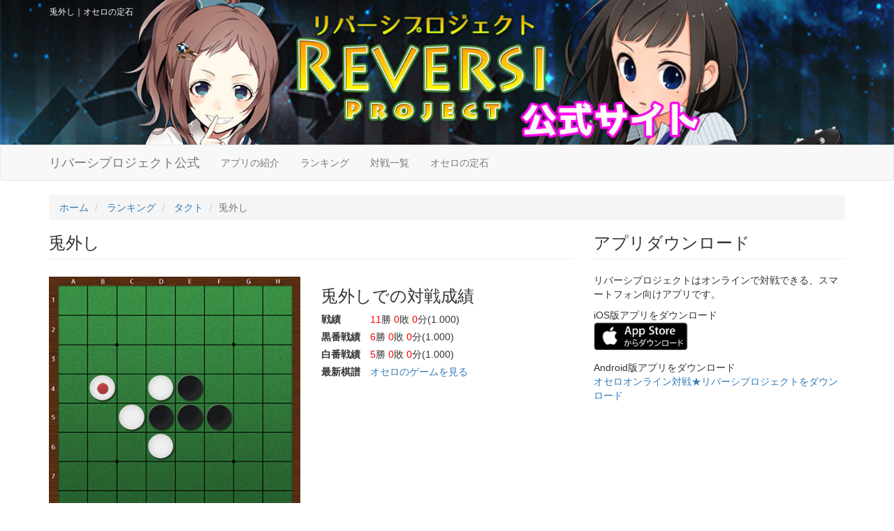

--- FILE ---
content_type: text/html; charset=UTF-8
request_url: http://reversi.nickworks.net/joseki/2/?playerId=wsZdtg
body_size: 6330
content:
<!DOCTYPE html>
<html lang="ja">
	<head itemscope itemtype="http://schema.org/WebSite">
		<meta charset="utf-8" />
		<meta http-equiv="X-UA-Compatible" content="IE=edge">
		<meta name="viewport" content="initial-scale=1">
		<title itemprop='name'>兎外し｜オセロの定石</title>
		<meta name="keywords" content="兎外し,定石,オセロ,リバーシ,コツ,攻略,アプリ,無料,無料アプリ,ゲーム">
						<link rel="stylesheet" type="text/css" href="/css/app.css">
		<link rel="icon" href="/img/favicon.ico" type="image/png">
		
		
		<script src="https://ajax.googleapis.com/ajax/libs/jquery/1.11.3/jquery.min.js"></script>
		<script src="https://maxcdn.bootstrapcdn.com/bootstrap/3.3.5/js/bootstrap.min.js" defer async></script>
		<script src="/js/jquery.mobile.events.js"></script>
	</head>
	<body class="">

			<header class="header-sub">
			<div class="contents">
				<h1>兎外し｜オセロの定石</h1>
			</div>
		</header>

		<nav class="navbar navbar-default rv-navbar">
			<div class="container">
				<div class="navbar-header">
					<button type="button" class="navbar-toggle collapsed" data-toggle="collapse" data-target="#bs-example-navbar-collapse-1" aria-expanded="false">
						<span class="icon-bar"></span>
						<span class="icon-bar"></span>
						<span class="icon-bar"></span>
					</button>
					<a class="navbar-brand" href="/">リバーシプロジェクト公式</a>
				</div>
				<div class="collapse navbar-collapse" id="bs-example-navbar-collapse-1">
					<ul class="nav navbar-nav">
						<li ><a href="/app_intro/">アプリの紹介</a></li>
						<li ><a href="/ranking/">ランキング</a></li>
						<li ><a href="/game/">対戦一覧</a></li>
						<li ><a href="/joseki/">オセロの定石</a></li>
					</ul>
				</div><!-- /.navbar-collapse -->
			</div><!-- /.container-fluid -->
		</nav>
	
<script src="/js/preview.js?v=3"></script>
<script type="text/javascript">
$(function(){
	// 棋譜を表示.
	$.fn.initJosekiKifu("F5d6c5b4");
});
</script>

<div class="container joseki-container">

	
	<div class="row">
		<div class="col-md-12" style="z-index:1;">
			<ol class="breadcrumb" vocab="http://schema.org/" typeof="BreadcrumbList">
				<li property="itemListElement" typeof="ListItem">
					<a href="/" property="item" typeof="WebPage"><span property="name">ホーム</span></a>
				</li>
															<li property="itemListElement" typeof="ListItem">
							<a href="/ranking/" property="item" typeof="WebPage"><span property="name">ランキング</span></a>
						</li>
																				<li property="itemListElement" typeof="ListItem">
							<a href="/player/wsZdtg/" property="item" typeof="WebPage"><span property="name">タクト</span></a>
						</li>
																				<li class="active">兎外し</li>
												</ol>
		</div>
	</div>
	<div class="row">
		<div class="col-md-8">
			<h2 class="page-header">兎外し</h2>
			<div class="row">
				<div class="col-sm-6">
					<div id="board">
						<!-- <img id="board-img" src="/img/board.jpg"> -->
					</div>
					<p style="text-align:center;" id="status-message">
						兎外しです
					</p>
					<nav>
						<ul class="pager" style="margin-top:0;">
							<li><a href="#" id="prev-all">＜＜</a></li>
							<li><a href="#" id="prev">＜</a></li>
							<li><a href="#" id="next">＞</a></li>
							<li><a href="#" id="next-all">＞＞</a></li>
						</ul>
					</nav>
				</div>
				<div class="col-sm-6">
											<h3>兎外しでの対戦成績</h3>
						<dl>
							<dt>戦績</dt>
							<dd><span>11</span>勝 <span>0</span>敗 <span>0</span>分(1.000)</dd>
							<dt>黒番戦績</dt>
							<dd><span>6</span>勝 <span>0</span>敗 <span>0</span>分(1.000)</dd>
							<dt>白番戦績</dt>
							<dd><span>5</span>勝 <span>0</span>敗 <span>0</span>分(1.000)</dd>
							<dt>最新棋譜</dt>
							<dd><a href="/game/lqKyAK/">オセロのゲームを見る</a></dd>
						</dl>
															</div>
			</div>
		</div>
		<div class="col-md-4">
										<h3 class="page-header">アプリダウンロード</h3>
				<p>リバーシプロジェクトはオンラインで対戦できる、スマートフォン向けアプリです。</p>
				<p>
					iOS版アプリをダウンロード<br>
					<a target="_blank" data-no-add-query="true" href="https://geo.itunes.apple.com/jp/app/onrainribashi-dui-zhan-ribashipurojekuto/id1022328448?mt=8" style="display:inline-block;overflow:hidden;background:url(/img/app-store-badge.png) no-repeat;width:135px;height:40px;background-size: cover;"></a>
				</p>
				<p>
					Android版アプリをダウンロード<br>
					<a target="_blank" data-no-add-query="true" href="https://play.google.com/store/apps/details?id=net.nickworks.reversi2" title="オンラインリバーシ対戦★リバーシプロジェクトをダウンロード">オセロオンライン対戦★リバーシプロジェクトをダウンロード</a>
					<!--
					<a target="_blank" data-no-add-query="true" href="https://play.google.com/store/apps/details?id=net.nickworks.reversi2"><img alt="Get it on Google Play" src="https://developer.android.com/images/brand/ja_generic_rgb_wo_45.png" /></a>
					-->
				</p>
					</div>
	</div>
</div>


					<footer>
				<div class="container">
					<nav>
						<li><a href="/">トップ</a></li>
						<li><a href="/ranking/">ランキング</a></li>
						<li><a href="/game/">対戦一覧</a></li>
						<li><a href="/joseki/">オセロの定石</a></li>
						<li><a href="/app_intro/">アプリ紹介</a></li>
					</nav>
					<p class="logo"><a href="/"><img src="/img/footer_logo.png" alt="リバーシプロジェクト"></a></p>
					<p>オンラインで対戦できるリバーシ（オセロ）アプリ</p>
					<p>&copy; オンライン対戦★リバーシプロジェクト</p>
				</div>
			</footer>
		
		<script src="/js/app.js?v=1"></script>
		
<script>
  (function(i,s,o,g,r,a,m){i['GoogleAnalyticsObject']=r;i[r]=i[r]||function(){
  (i[r].q=i[r].q||[]).push(arguments)},i[r].l=1*new Date();a=s.createElement(o),
  m=s.getElementsByTagName(o)[0];a.async=1;a.src=g;m.parentNode.insertBefore(a,m)
  })(window,document,'script','//www.google-analytics.com/analytics.js','ga');

  ga('create', 'UA-67696326-1', 'auto');
  ga('send', 'pageview');

</script>
	</body>
</html>


--- FILE ---
content_type: application/javascript
request_url: http://reversi.nickworks.net/js/preview.js?v=3
body_size: 8883
content:
$(function(){

var tap = ( $.fn.tap ) ? "tap" : "click";
var $board = $("#board");
$board.css("height", $board.innerWidth()+"px");
var scale = $board.innerWidth() / 320;
var pieceSize = 37 * scale;
var basePoint = 13 * scale;
var $pieceTemplate = '<div class="piece" style="width:'+ pieceSize +'px;height:' +pieceSize+ 'px; "><img src=""></div>';
$board.append('<img id="last-put-mark" src="/img/lastputmark.png" style="width:'+ pieceSize +'px;position:absolute;">');
var $lastPutMark = $("#last-put-mark");
var blackSrc = "/img/piece_b.png";
var whiteSrc = "/img/piece_w.png";
var okeruSrc = "/img/okeru.png";
var kifu = "";
var kifu_original = "";
var turn = 0;
var original_now_tesuu;
var original_turn;
var defaultStatusMessage = $("#status-message").text();
var min_tesuu = 0; // ここが一番前だよって場所..仮置きで変わるので.
var free_mode = false;
var use_karioki = true;

var toB = function ( kifuPart ) { $("#" + kifuPart).find("img").attr("src", blackSrc).show(); }
var toW = function ( kifuPart ) { $("#" + kifuPart).find("img").attr("src", whiteSrc).show(); }
var toE = function ( kifuPart ) { $("#" + kifuPart).find("img").hide(); }
var toEE = function ( kifuPart ) { $("#" + kifuPart).find("img").attr("src", okeruSrc).show(); }

var board = [];

//盤面リセット
function resetBoard(){
	turn = 1;
	for(var i = 0; i < 10; i++) {
		board[i] = [];
		for(var j = 0; j < 10; j++) {
			board[i][j] = 0;
		}
	}
	board[4][5] = 1;
	board[5][4] = 1;
	board[4][4] = 2;
	board[5][5] = 2;
}

//入力された棋譜を分析表示
var tesuu = 0;
var now_tesuu = 0;
var x_hash = {"A":1, "B":2, "C":3, "D":4, "E":5, "F":6, "G":7, "H":8};
var setKifu = function( str ){
	resetBoard();
	var x, y;
	kifu = str;
	//棋譜の手数
	tesuu = Math.floor(str.length/2);
	for(var i=0; i<now_tesuu; i++){
		x = x_hash[str.substr(i * 2, 1).toUpperCase()];
		y = str.substr(i * 2 + 1, 1)*1;
		if(PutPiece(x, y, false) > 0){
			PutPiece(x, y, true);
		}
		else{
			turn = 3 - turn;
			if(PutPiece(x, y, false) > 0){
				PutPiece(x, y, true);
			}
			else{
				alert("不正な棋譜です。");
				return false;
			}
		}
		turn = 3 - turn;
		// 次に相手の置く場所が無ければターン戻す.
		if ( !canPut() ) {
			turn = 3 - turn;
			if ( !canPut() ) {
				// それでもなければ試合終了,
				turn = 0;
			}
		}
	}
	render();
	
	$(".button-disabled").parent("li").removeClass("disabled");
	$(".button-disabled").removeClass("button-disabled");
	if ( now_tesuu == tesuu ) {
		$("#next,#next-all").addClass("button-disabled"); // 先がない.
		$("#next,#next-all").parent("li").addClass("disabled");
	}
	if ( now_tesuu == min_tesuu ) {
		$("#prev,#prev-all").addClass("button-disabled"); // 前がない.
		$("#prev,#prev-all").parent("li").addClass("disabled");
	}

	// 最後に置いた場所の表示.
	if ( 0 < now_tesuu ) {
		var last = kifu.substr( (now_tesuu-1)*2, 2 );
		$lastPutMark.css({
			"left" : $("#"+last).css("left"),
			"top" : $("#"+last).css("top"),
		}).show();
	} else {
		$lastPutMark.hide();
	}
	//石数をカウント
	var b=0;
	var w=0;
	for(var i=1; i<=8; i++){
	for(var j=1; j<=8; j++){
		if(board[i][j]==1){ b++; }
		if(board[i][j]==2){ w++; }
	}}
	$("#piece-count-b").text(b);
	$("#piece-count-w").text(w);
	// メッセージ.
	var msg = defaultStatusMessage;
	if ( now_tesuu == tesuu && !isKarioki() ) {
		// 仮置きしてない場合のリアルな対戦終了.
	} else if ( isKarioki() && turn == 0 ) {
		msg = now_tesuu+"手をもって";
		if ( b == w ) {
			msg += "引き分け";
		} else {
			msg += ( b < w ) ? "白の勝ち" : "黒の勝ち";
		}
		// alert("しあいしゅうりょう");
	} else if ( now_tesuu == 0 && tesuu != 0 ) {
		msg = "対局開始";
	} else {
		msg = now_tesuu + "手目 " + kifu.substr( (now_tesuu-1)*2, 2 );
	}
	$("#status-message").text( msg );
	
	return true;
}

//チェックと着手
function PutPiece(x, y, flip){
	if ( board[x][y] != 0 ) return false;
	var count = 0;	
	for(var i=-1; i<=1; i++){
	for(var j=-1; j<=1; j++){
		if(i==0 && j==0){ continue; }
		if(board[x + i][y + j] == 3 - turn){
			var n = 0;
			var loop = true;
			while(loop){
				n++;
				switch( board[x + i * n][y + j * n] ){
					case 0:
						loop = false;
						break;
					case turn:
						//そこまでの石を返す
						for(m=0; m<n; m++){
							if(flip){
								board[x + i * m][y + j * m] = turn;
							}
							count++;
						}
						loop = false;
				}
			}
		}
	}}
	return count;
}
// 置く場所が存在するか調べる.
var canPut = function () {
	for (var y = 1; y < 9; y++) {
	for (var x = 1; x < 9; x++) {
		if ( 0 < PutPiece(x,y,false) ) return true;
	}
	}
	return false;
}

var render = function () {
	var log = "";
	for (var y = 1; y < 9; y++) {
		for (var x = 1; x < 9; x++) {
			var kifuPart = xLabels[x] + yLabels[y];
			switch ( board[x][y] ) {
			case 0: 
				log += "-";
				if ( use_karioki && 0 < PutPiece(x,y,false) ) {
					toEE( kifuPart );
				} else {
					toE( kifuPart );
				}
				break;
			case 1:
				log += "●";
				toB( kifuPart );
				break;
			case 2:
				log += "○";
				toW( kifuPart );
				break;
			}
		}
		log += "\n";
	};
	// console.log(log);
}

/**
* 駒を初期化.
*/
var xLabels = ["", "A","B","C","D","E","F","G","H", ""];
var yLabels = ["","1","2","3","4","5","6","7","8",""];
for (var y = 1; y < 9; y++) {
for (var x = 1; x < 9; x++) {
	$piece = $( $pieceTemplate );
	$board.prepend( $piece );
	$piece.css({
		"left" : basePoint + (x-1) * pieceSize + "px",
		"top" : basePoint + (y-1) * pieceSize + "px",
	});
	$piece.attr("id", xLabels[x] + yLabels[y]);
}
}

/**
* 仮置きモード.
*/
$(".piece").on(tap, function(){
	if ( !use_karioki ) return false;
	var isFirstKarioki = !isKarioki();
	if ( isFirstKarioki ) {
		// 仮置きする前の情報を記録しておく.
		original_now_tesuu = now_tesuu;
		original_turn = turn;
		min_tesuu = now_tesuu;
	}
	var part = $(this).attr("id");
	var new_kifu = kifu.substr(0, now_tesuu * 2) + part;
	var tmp_tesuu = now_tesuu;
	now_tesuu = new_kifu.length/2;
	var x = x_hash[part.substr(0, 1).toUpperCase()];
	var y = part.substr(1, 1)*1;

	if ( free_mode ) {
		// 自由モードだったらその場所を直接変える.
		putFreeMode( part, x, y );
		return false;
	}
	
	if ( 0 < PutPiece(x, y, false) ) {
		$(".karioki-parts").show();
		$board.css("background-position", "-"+$board.innerWidth()+"px");
		setKifu( new_kifu );
	} else {
		now_tesuu = tmp_tesuu;
		if ( isFirstKarioki ) {
			karioki_revert();
		}
	}
	return false;
});
/**
* 仮置きモードやめる.
*/
$(".karioki-revert").on(tap, function(){
	karioki_revert();
	return false;
});
var karioki_revert = function () {
	$(".karioki-parts").hide();
	$board.css("background-position", "0");
	now_tesuu = original_now_tesuu;
	turn = original_turn;
	kifu = kifu_original;
	min_tesuu = 0;
	setKifu( kifu );
}

/**
* 仮置きモードか判定.
*/
var isKarioki = function () {
	return 0 < min_tesuu || kifu != kifu_original || $(".karioki-parts").is(":visible");
}

/**
* 自由モード中の駒タップ.
*/
var putFreeMode = function ( part, x, y ) {
	board[x][y] = (board[x][y]+1) % 3;
	switch ( board[x][y] ) {
	case 0: 
		toE( part );
		break;
	case 1:
		toB( part );
		break;
	case 2:
		toW( part );
		break;
	}
	// ビットボード文字列生成.
	var getbitHex = function ( pieceType, retbit ) {
		var ret = "";
		var bits = "";
		for (var _y = 1; _y < 9; _y++) {
			var tmp = "";
			for (var _x = 1; _x < 9; _x++) {
				tmp += ( board[_x][_y] == pieceType ) ? "1" : "0";
			}
			// 2文字づつ.
			ret += ( '0'  + parseInt(tmp, 2).toString(16) ).slice( -2 );
			bits += tmp;
			tmp = "";
		}
		if ( retbit ) return bits;
		return ret;
	}
	$(".hexboard").val( getbitHex(1) + "+" + getbitHex(2) );
	$(".bitboard").val( getbitHex(1, true) + "+" + getbitHex(2, true) );
}

/**
* 外から呼ぶ用.
*/
// 棋譜から.
$.fn.initKifu = function ( _kifu ) {
	kifu = _kifu.toUpperCase();
	kifu_original = kifu;
	now_tesuu = Math.floor( kifu.length/2);//最後から始める.
	setKifu( kifu );
}
// 定石表示モード.
$.fn.initJosekiKifu = function ( _kifu ) {
	use_karioki = false;
	$.fn.initKifu( _kifu );
}
// 自由に置くモード.
$.fn.initFreeMode = function () {
	free_mode = true;
	setKifu( "" );
}

/**
* 前へボタンが押された.
*/
$("#prev-all").on("tap", function(){
	now_tesuu = min_tesuu;
	setKifu( kifu );
	return false;
});
$("#prev").on("tap", function(){
	if(now_tesuu > min_tesuu){ now_tesuu--; }
	setKifu( kifu );
	return false;
});
/**
* 次へボタンが押された.
*/
$("#next-all").on("tap", function(){
	now_tesuu = Math.floor( kifu.length/2);
	setKifu( kifu );
	return false;
});
$("#next").on("tap", function(){
	now_tesuu++;
	if( now_tesuu >= Math.floor( kifu.length/2) ) { 
		now_tesuu = Math.floor( kifu.length/2);
	}
	setKifu( kifu );
	return false;
});


})